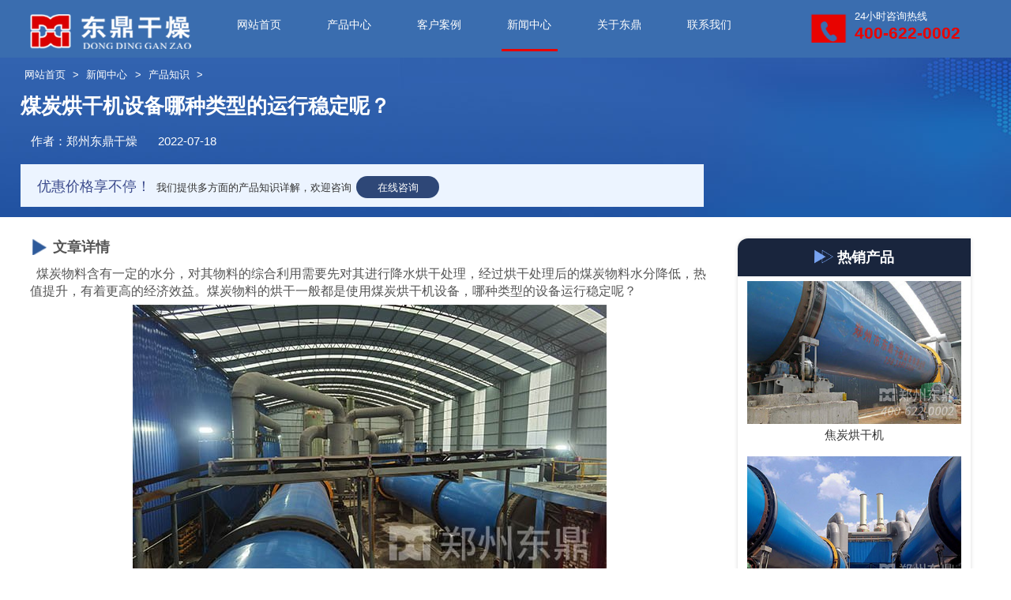

--- FILE ---
content_type: text/html
request_url: http://www.mthgsb.com/xwzx/1721.html
body_size: 3966
content:
<!DOCTYPE html>
<html lang="zh">
<head>
    <meta http-equiv="Content-Type" content="text/html; charset=utf-8" />
    <meta name="viewport" content="width=device-width,initial-scale=1.0,maximum-scale=1.0,user-scalable=no">
    <meta name="applicable-device" content="pc,mobile">
    <meta name="renderer" content="webkit">
    <meta name="force-rendering" content="webkit">
    <meta name="format-detection" content="telephone=no,email=no,address=no">
    <meta http-equiv="Cache-Control" content="no-transform">
    <meta http-equiv="Cache-Control" content="no-siteapp">
    <meta http-equiv="X-UA-Compatible" content="Chrome=1,IE=Edge">
	<title>煤炭烘干机设备哪种类型的运行稳定呢？-郑州市东鼎干燥设备有限公司</title>
	<meta name="keywords" content="煤炭烘干机设备,煤炭烘干机厂家,煤炭烘干机价格"/>
	<meta name="description" content="煤炭物料含有一定的水分，对其物料的综合利用需要先对其进行降水烘干处理，经过烘干处理后的煤炭物料水分降低，热值提升，有着更高的经济效益。煤炭物料的烘干一般都是使用煤炭烘干机设"/>
	<link rel="shortcut icon" type="image/x-icon" href="/favicon.ico">
    <link href="/d/css/swiper.min.css" rel="stylesheet" type="text/css" />
    <link href="/d/css/style.css" rel="stylesheet" type="text/css" />
	<script>
var _hmt = _hmt || [];
(function() {
  var hm = document.createElement("script");
  hm.src = "https://hm.baidu.com/hm.js?3565e4fbcd3f154e9b353cf427d4c3fd";
  var s = document.getElementsByTagName("script")[0]; 
  s.parentNode.insertBefore(hm, s);
})();
</script></head>
<body>
	<div class="header">
		<div class="wp">
		<div class="left head_logo"><a href=""><img src="/d/images/logo.png" alt="东鼎烘干机厂家"></a></div>
		<div class="left head_nav">
			<ul class="head_navul" id="head_navul">
				<li  ><a href="http://www.mthgsb.com/">网站首页</a></li>
			<li ><a href='http://www.mthgsb.com/cpzx/product.html' title='产品中心' >产品中心</a></li>
<li ><a href='http://www.mthgsb.com/case/case.html' title='客户案例' >客户案例</a></li>
<li  class="on"><a href='http://www.mthgsb.com/xwzx/article.html' title='新闻中心' >新闻中心</a></li>
<li ><a href='http://www.mthgsb.com/zjdd.html' title='关于东鼎' >关于东鼎</a></li>
<li ><a href='http://www.mthgsb.com/contact.html' title='联系我们' >联系我们</a></li>
			</ul>
			<div class="right sw768 head_ann" onclick="henav()"></div>
		</div>
		<div class="right head_tel xs768"><span>24小时咨询热线</span><b>400-622-0002</b></div>
		</div>
	</div>	<div class="news_head">
		<div class="wp">
			<div class="location"><a href="http://www.mthgsb.com/">网站首页</a> > <a href="http://www.mthgsb.com/xwzx/article.html">新闻中心</a> > <a href="http://www.mthgsb.com/xwzx/xwzx.html">产品知识</a> > </div>
			<div class="news_list">
				<div class="news_title">
					<h1>煤炭烘干机设备哪种类型的运行稳定呢？</h1>
					<p><span class="one">作者：郑州东鼎干燥</span><span>2022-07-18</span></p>
				</div>
				<div class="news_coun"><p><span class="one">优惠价格享不停！</span>我们提供多方面的产品知识详解，欢迎咨询<span class="two" onclick="zx()">在线咨询</span></p></div>
			</div>
		</div>
	</div>
	<div class="news_body">
		<div class="wp">
			<div class="news_box">
				<div class="left">
					<div class="news_intro">
					<h3>文章详情</h3>
					<p data-pm-slice="0 0 []" data-track="8">
	<span style="font-size:16px;">&nbsp; 煤炭物料含有一定的水分，对其物料的综合利用需要先对其进行降水烘干处理，经过烘干处理后的煤炭物料水分降低，热值提升，有着更高的经济效益。煤炭物料的烘干一般都是使用煤炭烘干机设备，哪种类型的设备运行稳定呢？</span></p>
<p data-pm-slice="0 0 []" data-track="8" style="text-align: center;">
	<span style="font-size:16px;"><img alt="煤炭烘干机设备" src="/uploads/allimg/220718/1-220GQ35P4611.jpg" style="width: 600px; height: 400px;" /></span></p>
<p data-track="10">
	<span style="font-size:16px;">煤炭物料的烘干处理，市场上比较常用的就是滚筒式的煤炭烘干机设备，滚筒式的煤炭烘干机不仅运行稳定，还具有以下几点优势：</span></p>
<p data-track="11">
	<span style="font-size:16px;">1、连续性运行生产。煤炭烘干机设备可以连续性运行生产工作，连续八小时或者二十四小时生产运行，处理产量高，运行稳定，出现故障概率低。</span></p>
<p data-track="12">
	<span style="font-size:16px;">2、操作方便。滚筒式的结构设计，外观结构设计简单，自动化程度高，操作简单方便，整条生产线3~5人就可以完成对设备的操作。</span></p>
<p data-track="13">
	<span style="font-size:16px;">3、占地面积小。滚筒式的煤炭烘干机设备，整条生产线配置完善，结构紧凑，整条生产线占地面积小，土地投资成本低。</span></p>
<p data-track="14">
	<span style="font-size:16px;">4、保温效果好。滚筒式的结构设计，整条生产线密封严实，热能损失少，能耗低。</span><br />
	&nbsp;</p>
<p data-track="15">
	<span style="font-size:16px;">&nbsp; 以上就是有关煤炭烘干机设备哪种类型运行稳定的相关内容，希望小编以上内容的介绍对大家能够有所帮助，若是还有什么不懂或者想了解的，都可联系我们东鼎厂家。</span></p>
<p>
	&nbsp;</p>
					<div class="block_tel"><img src="/d/images/block_tel.png" alt="东鼎联系电话"></div>
					</div>
					<div class="news_pn">
                        <ul class="news_pnul">
                            <li>上一篇：<a href="http://www.mthgsb.com/xwzx/1719.html">矿渣烘干机生产线中的热风炉发挥着什么作用</a></li>
                            <li>下一篇：<a href="http://www.mthgsb.com/xwzx/1723.html">牛油果渣烘干机在烘干物料温度方面有什么讲究呢？</a></li>
                        </ul>
                    </div>
				</div>
				<div class="right">
					<ul class="pro_hot">
	<p class="one"><b>热销产品</b></p>
		<li><a href="http://www.mthgsb.com/cpzx/201313.html"><img src="http://www.mthgsb.com/uploads/allimg/210327/1-21032G31949-lp.jpg" alt="焦炭烘干机"><h3>焦炭烘干机</h3></a></li>	<li><a href="http://www.mthgsb.com/cpzx/20136.html"><img src="http://www.mthgsb.com/uploads/allimg/210327/1-21032G32355-lp.jpg" alt="煤泥烘干机"><h3>煤泥烘干机</h3></a></li>	<li><a href="http://www.mthgsb.com/cpzx/1660.html"><img src="http://www.mthgsb.com/uploads/allimg/220526/1-220526150K90-L.jpg" alt="烟气煤泥烘干机设备"><h3>烟气煤泥烘干机设备</h3></a></li>	<li><a href="http://www.mthgsb.com/cpzx/1645.html"><img src="http://www.mthgsb.com/uploads/allimg/220518/1-22051Q540280-L.jpg" alt="梨渣烘干机设备"><h3>梨渣烘干机设备</h3></a></li></ul>				</div>
			</div>
		</div>
	</div>
	<div class="case_block">
	<div class="wp">
		<div class="case_blocktit">
			<div class="left"><b>客户案例</b></div>
			<div class="right"><span><a href="http://www.mthgsb.com/case/case.html" rel="nofollow">查看更多</a></span></div>
		</div>
		<ul class="index_caseul">
						<li><a href="http://www.mthgsb.com/case/1968.html"><img src="http://www.mthgsb.com/uploadfile/202311/61cc9803e6b25e7.jpg" alt="陕西精煤烘干机生产线项目"><div class="txt"><h3>陕西精煤烘干机生产线项目</h3><i></i></div></a></li>			<li><a href="http://www.mthgsb.com/case/1967.html"><img src="http://www.mthgsb.com/uploadfile/202311/02cf59346678d48.jpg" alt="广西果渣烘干机项目投产运行工作"><div class="txt"><h3>广西果渣烘干机项目投产运行工作</h3><i></i></div></a></li>			<li><a href="http://www.mthgsb.com/case/1966.html"><img src="http://www.mthgsb.com/uploadfile/202311/db62afdc9db7af6.jpg" alt="内蒙古原煤烘干机项目"><div class="txt"><h3>内蒙古原煤烘干机项目</h3><i></i></div></a></li>		</ul>
	</div>
</div><div class="news_block xs768">
	<div class="wp">
		<div class="news_blocktit">
			<div class="left"><b>新闻中心</b></div>
			<div class="right"><span><a href="http://www.mthgsb.com/xwzx/article.html" rel="nofollow">查看更多</a></span></div>
			</div>
		<ul class="index_newsul2">
						<li><a href="http://www.mthgsb.com/xwzx/2041.html"><h4 class="left">内蒙古1200吨煤泥烘干机生产线改造项目正式启动</h4><span class="right">2024-03-12</span></a></li>			<li><a href="http://www.mthgsb.com/xwzx/2040.html"><h4 class="left">​ 郑州市东鼎干燥设备有限公司新年复工，开工大吉</h4><span class="right">2024-02-18</span></a></li>			<li><a href="http://www.mthgsb.com/xwzx/2039.html"><h4 class="left">东鼎干燥设备厂家提前预祝大家新年快乐</h4><span class="right">2024-02-07</span></a></li>			<li><a href="http://www.mthgsb.com/xwzx/2038.html"><h4 class="left">携手并进，共谱华章丨郑州市东鼎干燥设备有限公司2024年会圆满举行</h4><span class="right">2024-02-06</span></a></li>			<li><a href="http://www.mthgsb.com/xwzx/2011.html"><h4 class="left">​ 陕西煤泥烘干机设备项目进入空机运行阶段</h4><span class="right">2023-12-30</span></a></li>			<li><a href="http://www.mthgsb.com/xwzx/2001.html"><h4 class="left"> 宁夏2套大型煤泥烘干机项目投产运行工作</h4><span class="right">2023-12-19</span></a></li>			<li><a href="http://www.mthgsb.com/xwzx/1997.html"><h4 class="left">湖北尾矿打散喂料机项目顺利完成调试</h4><span class="right">2023-12-14</span></a></li>			<li><a href="http://www.mthgsb.com/xwzx/1994.html"><h4 class="left">​ 宁夏煤泥烘干机设备项目运行培训工作进行中</h4><span class="right">2023-12-11</span></a></li>		</ul>
	</div>
</div>	<div class="footer">
		<div class="wp">
		<ul class="footer_ul">
			<li>
				<b>热销产品</b>
								<p><a href="http://www.mthgsb.com/cpzx/2026.html">枸杞果渣烘干机</a></p>				<p><a href="http://www.mthgsb.com/cpzx/2025.html">高湿饲料蓝莓渣烘干机</a></p>				<p><a href="http://www.mthgsb.com/cpzx/2024.html">饲料葡萄果渣烘干机</a></p>				<p><a href="http://www.mthgsb.com/cpzx/2023.html">柚子果渣烘干机</a></p>				<p><a href="http://www.mthgsb.com/cpzx/2022.html">枇杷果渣烘干机</a></p>			</li>
			<li>
				<b>产品分类</b>
								<p><a href="http://www.mthgsb.com/cpzx/product.html">产品中心</a></p>				<p><a href="http://www.mthgsb.com/cpzx/product/mthgj.html">煤炭烘干生产线</a></p>				<p><a href="http://www.mthgsb.com/cpzx/product/mnhgjscx.html">煤泥烘干生产线</a></p>				<p><a href="http://www.mthgsb.com/cpzx/product/cpzx.html">果渣果皮烘干机</a></p>			</li>
			<li class="w21">
				<b>客户案例</b>
								<p><a href="http://www.mthgsb.com/case/1968.html">陕西精煤烘干机生产线项目</a></p>				<p><a href="http://www.mthgsb.com/case/1967.html">广西果渣烘干机项目投产运行工作</a></p>				<p><a href="http://www.mthgsb.com/case/1966.html">内蒙古原煤烘干机项目</a></p>				<p><a href="http://www.mthgsb.com/case/1773.html">山西朔州大型精煤烘干机项目</a></p>				<p><a href="http://www.mthgsb.com/case/1772.html">山西吕梁煤泥烘干机设备项目</a></p>			</li>
			<li class="w25">
				<b>联系我们</b>
								<p>公司地址：郑州市高新区科学大道97号</p>
								<p>联系电话：400-622-0002 </p>
				<p>客服微信：19900970336</p>
				<p><span onclick="zx()" class="fooot_zx">在线咨询</span></p>
			</li>
			<li class="jz">
				<b>微信寻报价</b>
				<img src="/d/images/footer_wxbj.jpg" alt="微信寻报价">
			</li>
			<li class="jz">
				<b>抖音看现场</b>
				<img src="/d/images/footer_dyxc.jpg" alt="抖音看现场">
			</li>
		</ul>
		</div>
	</div>
	<div class="index_copy">
		<div class="wp">
			<p class="left">版权所有：郑州市东鼎干燥设备有限公司</p>
			<p class="left"><a href="https://beian.miit.gov.cn/#/Integrated/index" rel="nofollow">豫ICP备12007845号-10</a></p>
			<p class="right"><a href="/d/images/"></a> | <a href="http://www.mthgsb.com/sitemap.xml">网站地图</a></p>
		</div>
	</div>	<script src="/d/js/swiper-bundle.min.js" type="text/javascript"></script>
	<script src="/d/js/jquery.min.js" type="text/javascript"></script>
	<script src="/d/js/tong.js" type="text/javascript"></script>
	<script language="javascript" src="http://pwt.zoosnet.net/JS/LsJS.aspx?siteid=PWT35942790&float=1&lng=cn"></script></body>

--- FILE ---
content_type: text/css
request_url: http://www.mthgsb.com/d/css/style.css
body_size: 5674
content:
/* DongDing */
body,dd,div,dl,dt,fieldset,form,h1,h2,h3,h4,h5,h6,input,li,ol,p,pre,td,textarea,th,ul{margin:0;padding:0}
abbr,acronym,fieldset,img{border:0}
ol,ul{list-style:none}
caption,th{text-align:left}
q:after,q:before{content:''}
.clear{clear:both;display:block;overflow:hidden;visibility:hidden;width:0;height:0}
.c{clear:both}
.n,em{font-weight:400;font-style:normal}
.dn{display:none}
body{color:#333;font-size:1rem;background:#fff;font-family:"微软雅黑","Microsoft Yahei",sans-serif;}
a{color:#333;text-decoration:none;display: inline;}
a:hover{color:#f20d01;}
img,video{max-width:100%;height:auto;vertical-align:middle;}

@media screen and (min-width:320px){
html{font-size:8.2px}
}
@media screen and (min-width:360px){
html{font-size:9.2px}
}
@media screen and (min-width:375px){
html{font-size:9.6px}
}
@media screen and (min-width:400px){
html{font-size:10.2px}
}
@media screen and (min-width:414px){
html{font-size:10.4px}
}
@media screen and (min-width:440px){
html{font-size:11.4px}
}
@media screen and (min-width:480px){
html{font-size:12.4px}
}
@media screen and (min-width:520px){
html{font-size:13.4px}
}
@media screen and (min-width:560px){
html{font-size:14.4px}
}
@media screen and (min-width:600px){
html{font-size:15.2px}
}
@media screen and (min-width:640px){
html{font-size:15.6px}
}
@media screen and (min-width:680px){
html{font-size:16.2px}
}
@media screen and (min-width:720px){
html{font-size:17.4px}
}
@media screen and (min-width:750px){
html{font-size:18px}
}

@media screen and (min-width: 769px) {html{font-size:8.6px;}}
@media screen and (min-width: 850px) {html{font-size:9.2px;}}
@media screen and (min-width: 900px) {html{font-size:10px;}}
@media screen and (min-width: 1000px) {html{font-size:11.2px;}}
@media screen and (min-width: 1100px) {html{font-size:12.4px;}}
@media screen and (min-width: 1200px) {html{font-size:13.2px;}}
@media screen and (min-width: 1300px) {html{font-size:14.4px;}}
@media screen and (min-width: 1440px) {html{font-size:15px;}}
@media screen and (min-width: 1600px) {html{font-size:16px;}}


/*tong*/
.wp{width:96%;max-width:1400px;margin:0 auto}
.left{float: left;}
.right{float: right;}
.jz{text-align: center;}
.location{color: #fff;}
.location a{color: #fff;margin:0 0.4rem;}
/*header*/

.header{display: table;background:#3A6DAF;width: 100%;}
.header .head_logo{width: 18%;}
.header .head_logo a{display: block;margin-top: 3%;}
.header .head_logo img{width: 100%;}
.header .head_nav {padding:0 2%;width: 58%;}
.header .head_navul{display:inline-block;width: 100%;}
.header .head_nav li {
	float: left;
	width: 10%;
	text-align: center;
	padding: 2% 0;
	margin: 0 3%;
}
.header .head_nav li a {
	color: #fff;
	font-size: 1.05rem;
	line-height: 2.6rem;
}
.header .head_navul .on{border-bottom: 0.2rem solid #E80300;}
.header .head_navul li:hover{border-bottom: 0.2rem solid #E80300;}
.header .head_tel{width: 14%;margin-top:1%;background: url(../images/head_tel.png) no-repeat;padding-left:5%;background-size: 24%;}
.header .head_tel span{display: block;color: #fff;}
.header .head_tel b{color:#E80300;display: block;font-size: 1.6rem;}
/*index_banner*/
.index_banner .swiper-pagination-bullet{width: 2rem;
height: 0.6rem;border-radius:15%;}
.index_banner .swiper-pagination-bullet-active{background: #E80300;}

.index_title {
	display: table;
	width: 100%;padding:1% 0;
}
.index_title h2{font-size: 2rem;padding:2% 0;position: relative;display: inline-block;}
.index_title h2::after {
	content: '';
	position: absolute;
	background: url(../images/index_titleb.png) no-repeat;background-size: 100%;
	width: 3rem;
	height: 1rem;
	display: block;
	right: -3.6rem;
	bottom: 18%;
}
.index_title p{font-size: 1.2rem;}
.index_title .title_more{width: 8%;}
.index_title .title_more a{
	color: #fff;
	font-size: 1.2rem;
	background: #E80300;
	padding: 6% 14%;
	border-radius: 0.4rem;display: block;margin-top:42%;text-align: center;
}
/*index_proimg*/
.index_proimg{margin-bottom: 2%;}
/*index_messul*/
.index_mess{box-shadow: 0 0 0.4rem rgba(0, 0, 0, 0.24);background: url(../images/index_newsb.jpg);}
.index_messul{display: table;width: 100%;padding:1% 0;}
.index_messul li{float: left;}
.index_messul .one{font-size: 1.2rem;width: 12%;padding: 1% 0;}
.index_messul .one span{color: #E80300;}
.index_messul .two,.index_messul .three,.index_messul .four{width: 17.66%;padding:2% 1%;font-size: 1.2rem;line-height: 2.4rem;text-align: center;}
.index_messul .two input,.index_messul .three input,.index_messul .four input{padding:2%;font-size: 1.2rem;float:right;width: 62%;border-radius:0.1rem;}
.index_messul .five{width: 12%;padding:2% 0;text-align: center;}
.index_messul .five input{
	border: 0;
	background: #E80300;
	color: #fff;
	padding: 4% 26%;
	font-size: 1.2rem;border-radius: 0.4rem;
}
.index_messul .six{width: 16%;}
/*index_case*/
.index_case{padding:1% 0;}
.index_caseb .left{width: 45%;margin-left: 2%;}
.index_caseb .left a img {
	border: 0.5rem solid #fff;width: 100%;
}
.index_caseb .right{width: 40%;margin-right: 6%;}
.index_caseb .index_caset{padding:2% 0 2% 2%;background: #26314D;color: #fff;border-radius: 1.2rem;position: relative;}
.index_caseb .index_caset::after{position: relative;content:'';display: block;}
.index_caseb .index_caset h3{font-size: 1.8rem;}
.index_caseb .index_caset h3::after {
	content: "";
	border-bottom: 0.25rem solid #E80300;
	position: relative;
	left:0;
	bottom: -0.4rem;
	z-index: 99999;
	width: 2.5rem;
	display: block;
	border-radius: 0.5rem;
}	
.index_caseb{
	display: table;
	width: 100%;
	background:url(../images/index_caseb.jpg) no-repeat;
	padding: 2% 0;
}
.index_caseb .index_caset p{font-size: 1.1rem;}
.index_caseb .index_caset .p_one{margin:3% 0;}
.index_caseb .index_caset .p_two{margin:4% 0;}
.index_caseb .index_caset .p_two img{width: 26%;}
.index_caseb .index_caset .p_three{}
.index_caseb .index_caset .p_three b{font-size: 1.6rem;color: #E80300;}
.caseb_ul{display: table;width: 78%;font-size: 1.1rem;margin:5% 0;}
.caseb_ul li {
	float: left;
	width: 34%;
	margin: 0 4%;
	text-align: center;
	padding: 2%;
	background:linear-gradient(120deg, #151C2F 0%, #26314D 100%);border-radius: 0.4rem;
}
.caseb_ul li b{display: block;line-height: 2.4rem;}

.index_caseul{display: table;width: 100%;}
.index_caseul li{float: left;width: 30%;margin: 1.6333%;box-shadow: 0 0 0.4rem rgba(0, 0, 0, 0.24);border-radius:1.2rem 0;padding-bottom: 1rem;}
.index_caseul li a{display: block;position: relative;}
.index_caseul li img{border-radius:1.2rem 0;width:100%;}
.index_caseul li h3{font-weight:normal;font-size: 1.2rem;white-space: nowrap;overflow: hidden;text-overflow: ellipsis;color: #333;}
.index_caseul li .txt {
	padding: 2%;
	text-align: center;
	position: absolute;
	bottom:-1rem;
	z-index: 999;
	width: 96%;
	background:#fff;
	color: #fff;border-radius:1.2rem 0;
}
.index_caseul li i {
	display: inline-block;
	width: 6rem;
	height: 0.2rem;
	background: -moz-linear-gradient(left, #241f1f 0%, #E80300 100%);
	background: -webkit-linear-gradient(left, #241f1f 0%,#E80300 100%);
	background: -o-linear-gradient(left, #241f1f 0%,#E80300 100%);
	background: -ms-linear-gradient(left, #241f1f 0%,#E80300 100%);
	background: linear-gradient(to right, #241f1f 0%,#E80300 100%);
	-webkit-transition: all .5s ease-in-out;
	-moz-transition: all .5s ease-in-out;
	-ms-transition: all .5s ease-in-out;
	-o-transition: all .5s ease-in-out;
	transition: all .5s ease-in-out;border-radius: 1rem;
}
.index_caseul li:hover i{width: 100%;}
/*index_supe*/
.index_supe{background: url(../images/index_supeb.jpg) no-repeat;padding: 2% 0;}
.index_supeul{display:table;width: 100%;}
.index_supeul li{float: left;width: 24.6%;text-align: center;border-right: 0.1rem solid #fff;}
.index_supeul .on{border-right:0;}
.index_supeul li b{display: block;color: #98C0FD;font-size: 3rem;}
.index_supeul li span{display: block;color: #fff;font-size: 1.4rem;}
/*index_about*/
.index_about{}
.index_aboutxt {
	display: table;
	width: 96%;
	padding:0 2% 2% 2%;
}
.index_aboutxt .left {
	width: 45%;
	padding: 2%;
	border: 0.2rem solid #8796B3;
	position: relative;
	right: -2%;
	z-index: 1;
	margin-top: 2.5%;line-height: 1.8rem;
}
.index_aboutxt .left p {
	text-indent: 2em;
}
.index_aboutxt .right{width: 50%;position: relative;z-index: 2;}


.index_news{background: url(../images/index_newsb.jpg);padding:1% 0;}
.index_newsul{display: flex;width: 100%; justify-content: space-between;    flex-wrap: wrap;}
    
   
.index_newsul li{float: left;width: 48%;margin: 1%;box-shadow: 0 0 0.1rem rgba(0, 0, 0, 0.24);background: #fff;}
.index_newsul li .left{width: 30%;}
.index_newsul li .right{width: 66%;padding: 2%;}
.index_newsul li .right p{line-height: 1.4rem;margin: 0.4rem 0;overflow: hidden;text-overflow: ellipsis;display: -webkit-box;-webkit-line-clamp: 2;-webkit-box-orient: vertical;}
.index_newsul li .right span{font-size: 1.1rem;}
.index_newsul li h4{font-size: 1.25rem;white-space: nowrap;overflow: hidden;text-overflow: ellipsis;}

.index_newsul2{display: inline-block;width: 100%;}
.index_newsul2 li{float: left;width: 48%;margin: 1%;}
.index_newsul2 li h4{font-weight: normal;width: 80%;font-size: 1.05rem;white-space: nowrap;
overflow: hidden;
text-overflow: ellipsis;}
.index_newsul2 li span{width: 15%;font-size: 1.1rem;}


/*footer*/
.footer{background: #3A6DAF;color: #fff;}
.footer a{color: #fff;white-space: nowrap;overflow: hidden;text-overflow: ellipsis;display:block;}
.footer p{line-height:2rem;}
.footer .fooot_zx{color: #fff;font-size: 1rem;background: #E80300;border-radius: 0.4rem;display: inline-block;margin: 1rem 0 0 1rem;text-align: center;padding: 0.1rem 1.5rem;}
.footer_ul{display: table;width:100%;padding:2% 0;}
.footer_ul li{float: left;width: 13.5%;}
.footer_ul li b{display: block;margin: 0.4rem 0;}
.footer_ul li img{padding:2%;}
.footer_ul .w25{width: 25%;}
.footer_ul .w21{width: 21%;}

/*index_link*/
.index_link{background: #3665A2;color: #fff;}
.index_link p{line-height: 2.8rem;}
.index_link p a{color: #fff;margin-right:1%;}

/*index_copy*/
.index_copy{background: #3665A2;color: #fff;display: table;width: 100%;}
.index_copy p{line-height: 2.8rem;}
.index_copy p a{color: #fff;margin-right:1%;}
.index_copy .left{width: 24%;}
.index_copy .right{width: 12%;}



/*case_head*/
.case_head{background:url(../images/case_headb.jpg) no-repeat;padding: 1% 0;background-size: cover;}
.case_head h1{margin:1rem 0;font-size: 2rem;}
.case_head p{font-size: 1.2rem;margin:1.5rem 0;}
.case_headt{color: #fff;}
.case_form{display: table;width: 100%;margin:1rem 0;}
.case_form li{float: left;width: 18%;margin-right:1%;line-height: 2.4rem;text-align: center;}
.case_form li input{color:#4B556E;width: 100%;height: 2.6rem;font-size: 1.1rem;text-indent:1em;}
.case_submit{text-indent:0;color: #fff;border: 0;border-radius: 0.2rem;
	background: -moz-linear-gradient(left, #bd3e3b 0%, #E10805 100%);
	background: -webkit-linear-gradient(left, #bd3e3b 0%,#E10805 100%);
	background: -o-linear-gradient(left, #bd3e3b 0%,#E10805 100%);
	background: -ms-linear-gradient(left, #bd3e3b 0%,#E10805 100%);
	background: linear-gradient(to right, #bd3e3b 0%,#E10805 100%);}

/*news_head*/
.news_head {background: url(../images/news_headb.jpg) no-repeat;padding: 1% 0;position: relative;}
.news_listo .news_title{color: #fff;display: table;width:98%;margin: 0 1%;}
.news_listo .news_title h2{margin:1rem 0;font-size: 2rem;}
.news_listo .news_title p{font-size: 1.2rem;}
.news_listo .title_more{width: 8%;}
.news_listo .news_title span a{color: #fff;border: 0.1rem solid #fff;padding:4% 8%;display: block;text-align: center;border-radius: 0.2rem;margin-top:56%;}
.news_ulo{display: table;width: 96%;padding:0 2%}
.news_ulo li{float: left;width: 46%;margin: 2%;position: relative;}
.news_ulo li img{border-radius:2rem 0 0 0;width:100%;}
.news_ulo li h3{position: absolute;left:0;bottom: 0;color: #fff;background: rgba(0, 0, 0, 0.6);;width:96%;padding: 2%;font-size: 1.25rem;font-weight: normal;
	white-space: nowrap;
	overflow: hidden;
	text-overflow: ellipsis;
}
.news_ult{display: table;width: 100%;}
.news_ult li{float: left;width: 48%;margin: 1%;box-shadow: 0 0 0.1rem rgba(0, 0, 0, 0.24);background: #fff;position: relative;}
.news_ult li .left{width: 30%;}
.news_ult li .right{width: 66%;padding: 2%;}
.news_ult li .right p{line-height: 1.45rem;margin: 0.4rem 0;font-size: 1rem;overflow: hidden;text-overflow: ellipsis;display: -webkit-box;-webkit-line-clamp: 2;-webkit-box-orient: vertical;color: #555;}
.news_ult li .right span{font-size: 1rem;}
.news_ult li h3{font-size: 1.25rem;white-space: nowrap;overflow: hidden;text-overflow: ellipsis;}
.news_ult li .news_look{font-size: 1rem;color: #fff;background: #C7221C;padding:0.5% 2%;position: absolute;right: 0;bottom: 0;border-radius:0.6rem 0 0 0;}
.news_listt .news_title{display: table;width:98%;margin: 0 1%;}
.news_listt .news_title h2{margin:1rem 0;font-size: 2rem;}
.news_listt .news_title p{font-size: 1.2rem;}
.news_listt .title_more{width: 8%;}
.news_listt .news_title span a{border: 0.1rem solid #333;padding:4% 8%;display: block;text-align: center;border-radius: 0.2rem;margin-top:56%;}
.news_uls{display: flex;width: 100%;flex-wrap: wrap;}
    
.news_uls li{width: 46%;margin: 1%;padding: 1%;box-shadow: 0 0 0.1rem rgba(0, 0, 0, 0.24);}
.news_uls li h3{line-height:1.8rem;font-weight: normal;font-size: 1.25rem;white-space: nowrap;overflow: hidden;text-overflow: ellipsis;}
.news_uls li p{line-height: 1.45rem;margin: 0.4rem 0;font-size: 1rem;color: #555;overflow: hidden;text-overflow: ellipsis;display: -webkit-box;
-webkit-line-clamp: 2;-webkit-box-orient: vertical;}
.news_uls li span{font-size: 1rem;}
/*pro_head*/

.pro_title{display: table;width: 100%;margin: 2rem 0;}
.pro_title h2{font-size: 1.6rem;}
.pro_title .right{width: 8%;}
.pro_title .pro_tita {
	border: 0.1rem solid #333;
	padding: 4% 8%;
	display: block;
	text-align: center;
	border-radius: 0.2rem;
	margin-top: 4%;
}

.pro_ul{display: table;width: 100%;}
.pro_ul li{float: left;width: 24%;margin: 0.5%;position: relative;text-align: center;}
.pro_ul li .pro_pic{position: relative;
	width: 100%;
	height: 0;
	overflow: hidden;
	position: relative;
	padding-top: 75%;
}
.pro_ul li .pro_pic img {
	display: block;
	position: absolute;
	top: 0;
	left: 0;
	width: 100%;
	height: 100%;
}
.pro_ul li .pro_txt {
	position: absolute;color: #fff;
	top: 100%;
	left: 0;
	width: 100%;
	height: 100%;
	background-color: rgba(29,30,49,0.8);
	padding-top:5rem;
	text-align: center;
	-webkit-transition: all .3s ease-in-out;
	-moz-transition: all .3s ease-in-out;
	-ms-transition: all .3s ease-in-out;
	-o-transition: all .3s ease-in-out;
	transition: all .3s ease-in-out;
	overflow: hidden;
}
.pro_ul li .pro_tit h3{font-size: 1.2rem;font-weight: normal;}
.pro_ul li .pro_tit i {
	display: inline-block;
	width: 6rem;
	height: 0.2rem;
	background: -moz-linear-gradient(left, #241f1f 0%, #E80300 100%);
	background: -webkit-linear-gradient(left, #241f1f 0%,#E80300 100%);
	background: -o-linear-gradient(left, #241f1f 0%,#E80300 100%);
	background: -ms-linear-gradient(left, #241f1f 0%,#E80300 100%);
	background: linear-gradient(to right, #241f1f 0%,#E80300 100%);
	-webkit-transition: all .5s ease-in-out;
	-moz-transition: all .5s ease-in-out;
	-ms-transition: all .5s ease-in-out;
	-o-transition: all .5s ease-in-out;
	transition: all .5s ease-in-out;
	border-radius: 1rem;
}
.pro_ul li .pro_txt p{font-size: 1rem;line-height: 2.4rem;}
.pro_ul li .pro_txt .pro_look{display:inline-block;padding: 2% 6%;background: #C7221C;color: #fff;}
.pro_ul li:hover .pro_tit i{width: 100%;}
.pro_ul li:hover .pro_tit a{color: #C7221C;}
.pro_ul li:hover .pro_txt{top: 0;}

/*my_pages*/
.my_pages{}
.my_pages ul{display:table;margin:0 auto;}
.my_pages ul li{float:left;margin:0.5rem;}
.my_pages ul li a{color:#666;}
.my_pages ul li, .my_pages ul .thisclass {
	display: block;
	padding: 0 0.8rem;
	line-height:2.2rem;
	border: 1px solid #1853B9;
	font-size: 1rem;
	color: #333;
}
.my_pages ul .thisclass {
	background: #1853B9;
	color: #fff;
}

/*news_body*/
.news_body{}
.news_box{display: table;width: 100%;margin: 1rem 0;}
.news_body .left{width: 70%;font-size: 1rem;line-height: 1.6rem;color: #555;padding:0 1%;}
.news_body .right{color: #333;width: 24%;padding: 0 2%;}
.news_list .news_title{color: #fff;}
.news_list .news_title h1{margin: 1rem 0;}
.news_list .news_title p{margin: 1.4rem 0;font-size: 1.1rem;}
.news_list .news_title span{margin:0 1rem ;}
.news_list .news_coun{background: #ECF4FF;width: 68%;padding: 1.2%;}
.news_list .news_coun span{margin: 0 0.5rem;}
.news_list .news_coun .one{color:#3D4C8D;font-size: 1.4rem;}
.news_list .news_coun .two {background: #2E4777;color: #fff;padding: 0.5rem 2rem;border-radius: 2rem;}
.news_box .news_intro h3{font-size: 1.4rem;font-weight: bold;background: url(../images/block_b.png) no-repeat;background-size: 1.8rem;padding-left: 2.2rem;display: block;margin: 1rem 0;}
.news_box .news_intro h2{font-size: 1.4rem;font-weight: bold;background: url(../images/block_b.png) no-repeat;background-size: 1.8rem;padding-left: 2.2rem;display: block;margin: 1rem 0;}
.news_box .news_intro img{margin: 0.5rem 0;}
.block_tel{text-align: center;margin: 1rem 0;}
/*pro_hot*/
.news_box .pro_hot {
	text-align: center;
	margin-top: 1rem;
	box-shadow: 0 0 0.4rem 0 rgba(0, 0, 0, 0.15);
	border-radius: 1rem 0 0 0;
}
.news_box .pro_hot li{padding:2% 4%;}
.news_box .pro_hot .one {
	background: #19253D;
	border-radius: 1rem 0 0 0;padding: 4%;
}
.news_box .pro_hot .one b{
	color: #fff;
	font-size: 1.4rem;
	font-weight: bold;
	background: url(../images/pro_h2.png) no-repeat;
	background-size: 1.8rem;
	padding-left: 2.2rem;
	display: inline-block;
}
.news_box .pro_hot li h3{
	padding:2% 4%;
	font-size: 1.1rem;font-weight: normal;
}
/*news_pn*/
.news_pn{padding: 1% 2%;margin: 2% 0;}
.news_pn .news_pnul{box-shadow: 0 0 0.5rem rgba(0, 0, 0, 0.14);padding: 0 2%;border-radius: 1rem;background: #fff;}
.news_pn .news_pnul li{font-size: 1rem;line-height: 1.6rem;color: #666;padding: 2% 0;}
.news_pn .news_pnul li:first-child{border-bottom: 0.15rem dashed #666;}
.news_pn .news_pnul li a{font-size: 1rem;}
/*news_block*/
.news_block .news_blocktit{display: table;width: 100%;margin-bottom: 1rem;}
.news_block .news_blocktit b{
	font-size: 1.4rem;
	font-weight: bold;
	background: url(../images/block_b.png) no-repeat;
	background-size: 1.8rem;
	padding-left: 2.2rem;
	display: inline-block;
}
.news_block .news_blocktit .right{width: 8%;}
.news_block .news_blocktit span a {
	border: 0.1rem solid #333;
	padding: 4% 8%;
	display: block;
	text-align: center;
	border-radius: 0.2rem;
}
/*case_block*/
.case_block{background: url(../images/case_block.png) no-repeat;padding: 2% 0;}
.case_block .case_blocktit{display: table;width: 100%;}
.case_block .case_blocktit b{
	font-size: 1.4rem;
	font-weight: bold;
	background: url(../images/block_b.png) no-repeat;
	background-size: 1.8rem;
	padding-left: 2.2rem;
	display: inline-block;
}
.case_block .case_blocktit .right{width: 8%;}
.case_block .case_blocktit span a {
	border: 0.1rem solid #333;
	padding: 4% 8%;
	display: block;
	text-align: center;
	border-radius: 0.2rem;
}
/*case_head*/
.case_heads{background: url(../images/case_head.jpg) no-repeat;padding: 1% 0;position: relative;background-size: cover;}
.case_txt{display: table;width: 100%;color: #fff;}
.case_txt .left{width:46%;padding: 2%;}
.case_txt .case_img{position: relative;z-index: 3;}
.case_txt .case_img img{position: relative;z-index: 4;border-radius: 0.5rem;}
.case_txt .case_imgul{display: table;width: 100%;margin-top:1rem;}
.case_txt .case_imgul li{float: left;width: 23.33%;background: url(../images/case_imgulb.png) no-repeat;padding-left: 10%;background-size: 3.6rem;font-size: 1.2rem;}
.case_txt .right{width: 46%;padding: 2%;}
.case_txt h1{font-size: 2rem;margin: 1rem 0;}
.case_txt .case_txtul{display: table;width: 100%;margin:4% 0;}
.case_txt .case_txtul li{float: left;width:33.33%;}
.case_txt .case_txtul li b{display: block;font-size: 1.6rem;font-weight: normal;line-height: 3.2rem;}
.case_txt .case_txtul li span{display: block;font-size: 1.2rem;}
.case_txt .case_txtul li i {display: block;background: #E80300;width: 2rem;height: 0.15rem;margin: 0.5rem 0;}
.case_txt .case_img::after {
	content: '';
	width: 100%;
	height: 100%;
	background: #da251d;
	background: -webkit-linear-gradient(top, #E2ECFE, #C6CFDF);
	background: -o-linear-gradient(bottom, #E2ECFE, #C6CFDF);
	background: -moz-linear-gradient(bottom, #E2ECFE, #C6CFDF);
	background: linear-gradient(to bottom, #E2ECFE, #C6CFDF);
	position: absolute;
	right: -0.4rem;
	bottom: -0.4rem;
	z-index: 2;
	border-radius: 0.5rem;
}
.case_txt .case_img::before {
	content: '';
	width: 100%;
	height: 100%;
	background: #da251d;
	background: -webkit-linear-gradient(top, #253D63, #305082);
	background: -o-linear-gradient(bottom, #253D63, #305082);
	background: -moz-linear-gradient(bottom, #253D63, #305082);
	background: linear-gradient(to bottom, #253D63, #305082);
	position: absolute;
	right: 0.4rem;
	bottom: 0.4rem;
	z-index: 1;
	border-radius: 0.5rem;
}

/*pro_txts*/
.pro_txts{display:inline-block;width: 100%;color: #fff;}
.pro_txts .left{width: 46%;padding: 2%;}
.pro_txts h1{font-size: 2rem;margin: 1rem 0;}
.pro_txts .pro_txtul{display: table;width: 100%;margin: 2rem 0;}
.pro_txts .pro_txtul li{float: left;width: 26%;margin-right: 5%;background: #fff;color: #333;padding: 1% 2%;text-align: center;}
.pro_txts .pro_txtul li b{display: block;font-size: 1.2rem;line-height: 2.4rem;}
.pro_txts .pro_txtul li span{font-size: 1.1rem;line-height: 2rem;}
.pro_txts p{font-size:1.1rem;line-height: 2rem;margin: 1rem 0;}
.pro_txts .right{width: 46%;padding: 2%;}

.pro_txts .pro_txttel .one{
	background: #E80300;
	padding: 0.5rem 2.5rem;
	border-radius: 0.2rem;
	font-size: 1.2rem;
	margin-right: 2rem;display: inline-block;
}
.pro_txts .pro_txttel .two b{font-size: 1.6rem;color: #E80300;}
.pro_txts .pro_img{position: relative;z-index: 3;}

.pro_txts .pro_img img{border-radius: 0.5rem;z-index: 4;position: relative;}
/*contact_head*/
.contact_head{background:url(../images/contact_head.jpg) no-repeat;color: #fff;padding: 1% 0;background-size: cover;}
.contact_head h1{margin: 1rem 0;}
.contact_head p{font-size: 1.1rem;line-height: 1.8rem;width:72%;margin:1rem 0;}
.contact_head .contact_ul{display: table;width: 60%;margin: 1rem 0;}
.contact_head .contact_ul .one{background: url(../images/contact_ul1.png) no-repeat;}
.contact_head .contact_ul .two{background: url(../images/contact_ul2.png) no-repeat;}
.contact_head .contact_ul li{float: left;width: 40%;padding-left:8%;}
.contact_head .contact_ul li b{display: block;font-size: 1.6rem;line-height: 2.8rem;}
.contact_head .contact_ul li span{display: block;}
.contact_head .contact_zx{background: #fff;color: #333;font-size: 1.2rem;display: inline-block;line-height: 2.4rem;padding-left: 1rem;margin: 1rem 0;}
.contact_head .contact_zx span{background:#2C4A7E;color: #fff;line-height: 2.4rem;display: inline-block;padding: 0.5rem 1rem;margin-left: 1rem;}
.contact_flow{margin: 2rem 0;}
/*about_head*/
.about_head{background: url(../images/about_head.jpg) no-repeat;padding:1% 0;color: #fff;background-size: cover;}
.about_head .about_headt{display: table;width: 100%;}
.about_head .about_headt .left{width: 50%;padding: 2%;}
.about_head .about_headt h1{margin: 2rem 0;}
.about_head .about_headt p{line-height: 1.8rem;}
.about_head .about_headt .right{width: 42%;}
.about_sten{margin: 2rem 0;}
.about_sten .about_stenul{display: table;width: 100%;margin: 2rem 0;}
.about_sten .about_stenul li{float: left;background: #3261B1;color: #fff;text-align: center;width: 28.33%;margin: 0 1.5%;padding: 1%;}
.about_sten .about_stenul li b{display: block;font-size: 1.6rem;line-height: 2.4rem;}
.about_sten .about_stenul li span{display:block;font-size: 1.2rem;}
.about_capa{display:table;width: 100%;margin: 2rem 0;}
.about_capa .left{width: 50%;padding: 2%;}
.about_capa .left h2{font-size: 1.8rem;margin: 1rem 0;}
.about_capa .left p{line-height: 1.8rem;margin: 1rem 0;}
.about_capa .right{padding: 2%;}
.about_inter{background: url(../images/about_interb.png) no-repeat;padding: 2% 0;color: #fff;}
.about_inter img{padding: 2% 0;}
.about_title h2{margin: 1rem 0;text-align: center;font-size: 1.8rem;}
/*table*/
.news_box table{width: 100%; text-align: center; border-spacing: 1px; font-size: 1rem;box-shadow: 0 0 1rem rgba(0, 0, 0, 0.14);padding: 0.5%;background: #fff;margin: 1rem 0;}
.news_box table tr:nth-child(odd) { background: #f2f3f3; font-size: 1rem;}
.news_box table tr:nth-child(even) { background: #fff; font-size: 1rem;}
.news_box table tr:first-child { background-color: #2441A5; color: #fff; font-size: 1rem;}
.news_box table tr:first-child td {line-height: 2.4rem;padding: 0.5rem 0;}
.news_box table tr td{font-size: 1rem;line-height: 2.4rem;}
.sw768{display: none;}
/*768px*/
@media screen and (max-width:768px){
/*table*/
.news_box table tr td{font-size: 1.4rem;line-height: 2.8rem;}
.xs768{display:none !important;}
.sw768{display: block !important;}
.header .head_logo{width: 40%;}
.header .head_logo a{margin: 2% 0;}
.header .head_nav{width: 56%;}
.header .head_navul{
	display: none;
	width: 15rem;
	position: absolute;
	box-shadow: #8d8e99 0 0 5px;
	z-index: 9999;
	right: 1.6rem;
	top: 5rem;background: #fff;border-radius:0.6rem;
}
.header .head_navul li {clear: both;width: 100%;margin: 0;}
.header .head_nav li a{font-size: 1.6rem;line-height: 3.2rem;color: #333;}
.head_ann{background:url(../images/head_ann.png) no-repeat;background-size: 100%;width:3.8rem;height:3.8rem;margin-top: 2%;}

/*index_title*/
.index_title h2{padding:0;}
.index_title p,.index_mess,.footer,.index_link,.index_newsul2 li span,.index_newsul2,.index_newsul li .right p,.index_copy,.case_form,.index_caseul li i,.news_ult li .right p,.news_list .news_coun .one{display: none;}
.index_title .title_more{width: 18%;}
.index_title .title_more a{margin-top: 5%;}

/*index_caseb*/

.index_caseb .left{width: 100%;margin:0;}
.index_caseb .left a img{border: 0;}
.index_caseb .right{width: 96%;margin-right:0;margin-top:2%;}
.index_caseb .index_caset{padding:4% 0 4% 4%;}
.index_caseul li{width: 48%;margin:1%;}

/*index_news*/
.index_newsul li,.index_newsul2 li,.index_newsul2 li h4{width: 98%;}

/*index_about*/
.index_aboutxt .left{width:96%;right: 0;line-height: 2.4rem;}
.index_aboutxt .right{width: 96%;margin:2%;}

/**/
/*768-font-size*/
.news_uls li p,.news_ult li .news_look,.pro_title .pro_tita,.pro_ul li .pro_txt p,.pro_ul li .pro_txt .pro_look{font-size: 1.25rem;}
.index_caseb .index_caset p,.caseb_ul li,.caseb_ul li,.index_newsul li .right span,.index_aboutxt .left,.case_head p,.location,.news_ult li .right span,.news_uls li span,.my_pages ul li, .my_pages ul .thisclass,.news_list .news_title p,.news_pn .news_pnul li,.news_pn .news_pnul li a,.case_txt .case_txtul li span,.pro_txt p,.pro_txts p,.pro_txt .pro_txtul li b,.pro_txt .pro_txttel .one,.contact_head .contact_ul li span,.contact_head .contact_zx,.about_sten .about_stenul li span{font-size: 1.4rem;}
.news_ulo li h3,.news_ult li h3,.news_uls li h3,.pro_ul li .pro_tit h3,.index_caseul li h3,.news_box .pro_hot li h3,.news_box .news_intro h3,.about_sten .about_stenul li b{font-size: 1.6rem;}
.pro_title h2,.news_box .pro_hot .one b,.case_block .case_blocktit b,.pro_txt .pro_txttel .two b{font-size: 1.8rem;}


.news_uls li p{line-height: 1.8rem;}

.index_newsul li .right h4{font-size: 1.6rem;margin-bottom: 6%;font-weight: normal;}
.index_supeul li b{font-size: 2rem;}
/*case_head*/
.case_head{padding: 4% 0;}
/*news_head*/
.news_ulo li,.news_uls li{width: 96%;}
.news_ult li{width: 98%;}
/*pro_head*/
.pro_ul li{width: 48%;margin:1%;}
.pro_title .right{width: 24%;}

/*news_body*/
.news_list .news_coun{padding: 2%;width: auto;display: inline-block;font-size: 1.2rem;}
.news_body .left{width: 98%;font-size: 1.4rem;line-height: 2.4rem;}
.news_body .right{width: 98%;padding: 0 1%;}
.news_box .pro_hot li {padding: 2% 1%;float: left;width: 48%;}
.news_pn .news_pnul li a{display: block;line-height: 2.2rem;}

/*case_txt*/
.case_txt .left,.case_txt .right{width: 96%;}
.case_txt .case_txtul{margin: 2% 0;}
/*pro_txt*/
.pro_txts .left,.pro_txts .right{width: 96%;}
.pro_txts .pro_txtul li{width: 34%;}
.pro_ul li .pro_txt{padding-top:3.5rem;}
/*contact*/
.contact_head .contact_ul li{background:none !important;width: 100%;margin:0.5rem 0;}
.contact_head p{font-size: 1.4rem;width: 100%;line-height:2.4rem;}
/*about_head*/
.about_head .about_headt h1{margin: 1rem 0;}
.about_head .about_headt p{font-size: 1.4rem;line-height: 2.4rem;}
.about_head .about_headt .left{width: 96%;}
.about_head .about_headt .right{width:100%;}
.about_sten .about_stenul li{width: 96%;margin: 1rem 0;}
.about_capa .left{width: 96%;}
.about_capa .left p{font-size: 1.4rem;line-height: 2.4rem;}
.about_sten .about_stenul,.about_sten{margin: 0;}
}

--- FILE ---
content_type: application/javascript
request_url: http://www.mthgsb.com/d/js/tong.js
body_size: 261
content:
function henav() {
	document.getElementById("head_navul").style.display = document.getElementById("head_navul").style.display =='' ? 'block' : '';
}
function zx() {
    window.open("https://pwt.zooszyservice.com/lr/chatpre.aspx?id=PWT35942790&lng=cn");
}  